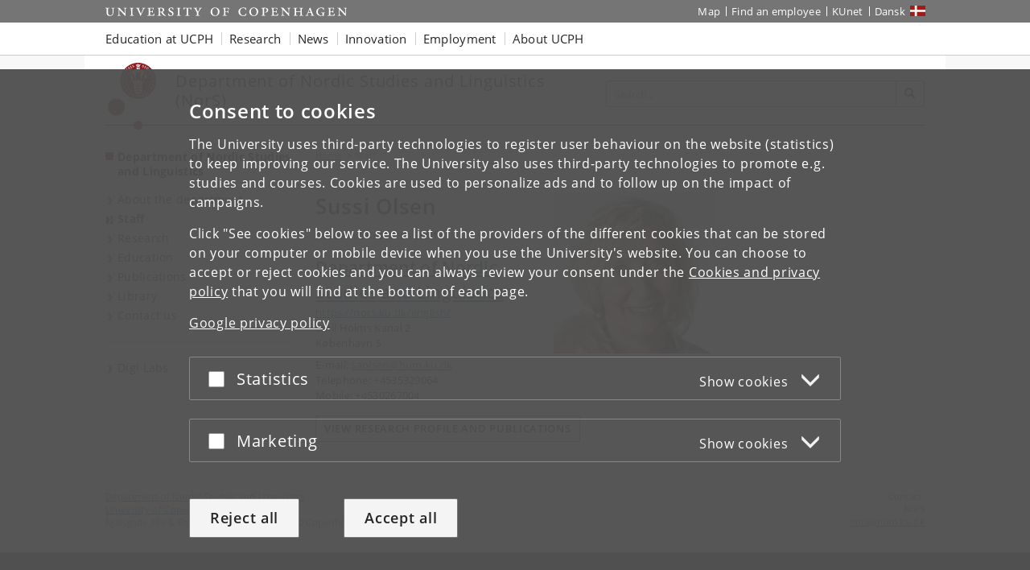

--- FILE ---
content_type: image/svg+xml
request_url: https://cdn.jsdelivr.net/gh/ku-kom/bootstrap@ad625490ca3061d33a2f96528e00601e227f5e45/docs/images/footersegl.svg
body_size: 9172
content:
<svg viewBox="0 0 69.2 69.8" xmlns="http://www.w3.org/2000/svg"><style>.st1{fill:#fff}</style><path d="M67.8 35.2c0 18.5-15 33.5-33.5 33.5S.8 53.7.8 35.2s15-33.5 33.5-33.5 33.5 15 33.5 33.5z" fill="none" stroke="#fff" stroke-width=".5"/><path class="st1" d="M61 22.4zM58.3 17.9zM56 33.9v-.1c0-.2.1-.4.4-.4h.5c0 .1 0 .7.1.8h.3c0-.1-.1-.7-.1-.8.1 0 .7-.1.8-.1s.1 0 .1.1v.6c0 .4-.4.5-.6.5v.3c.2 0 .6-.1.8-.1 0-1-.1-1.6-.2-2.4h-.2v.1c0 .3-.2.3-.5.3-.2 0-.7.1-1.1.1-.5.1-.5 0-.6-.2v-.1h-.2c.1.4.1.9.1 1.4h.4zM18.4 49.7l.1.1c.1.2.2.3-.1.6l-.4.4c-.1-.1-.5-.5-.5-.6-.1 0-.2.1-.2.2s.5.5.5.6l-.6.6c-.1.1-.1.1-.2 0l-.4-.4c-.3-.3 0-.6.1-.8 0-.1-.1-.2-.2-.2-.2.1-.4.4-.6.6.7.8 1 1.2 1.6 1.7.1 0 .1-.1.2-.2l-.1-.1c-.2-.2 0-.4.2-.6l.8-.8c.4-.4.4-.3.6-.2l.1.1c.1 0 .1-.1.2-.2l-1-1c0 .1-.1.2-.1.2zM56.2 37.2c.9-.2 1-.3 1.7-.4.2-.1.4-.1.4.1v.1c.1.1.2.1.2 0 0-.4.1-.8.1-1.3-.1-.1-.2-.1-.2 0v.2c-.1.2-.1.3-.4.3-.2 0-2.1.5-2.2.5v.1s.1.4.1.5c.6.3 1.6.8 1.9 1 .4.2.4.3.4.4v.1c0 .1.2.1.2 0 0-.3.1-.8.1-1.1 0-.1-.2-.1-.2 0v.1c0 .1-.1.2-.4.1-.7-.2-1.2-.5-1.7-.7zM50.8 21.4c0-.1.1-.1.2-.2l.1.1c.2.2.2.2.6-.1.2-.2.7-.6.9-.7s.4-.3.3-.5l-.1-.1c0-.1.1-.2.2-.1.3.4.7.8.9 1.1 0 .1-.1.1-.2.1l-.1-.1c-.2-.2-.4-.1-.6.1-.3.3-.7.5-.9.7-.3.2-.4.3-.3.6 0 0 .1.1.1.2s-.1.1-.2.1c-.3-.5-.7-.9-.9-1.2zM14.1 28.2c-.1 0-.2 0-.2-.1v-.2c0-.2 0-.3-.4-.5-.3-.1-.8-.3-1.1-.4-.2-.1-.5-.2-.6.1 0 0 0 .1-.1.1s-.2 0-.2-.1c.2-.5.4-1 .5-1.3.1 0 .2 0 .2.1v.1c-.1.3.1.4.4.5.4.1.8.3 1.1.4.4.1.5.2.6 0 0 0 .1-.1.1-.2.1 0 .2 0 .2.1-.1.3-.4 1-.5 1.4zM52.6 24c0-.1.1-.2.2-.1l.1.1s.1.2.3.1.3-.1.3-.2c-.1-.1-.4-.7-.7-1.1 0-.1 0-.2.1-.2s2.6.4 2.7.4c.1.1 0 .2 0 .3-.1 0-2.2-.3-2.3-.3.2.3.4.6.5.8.1-.1.4-.2.6-.3h.1l.3.3v.1c-.2.1-.6.3-.7.4.1.1.2.4.2.4 0 .1-.2.2-.3.1 0 0-.2-.3-.2-.4-.1 0-.2.1-.4.2-.1.1 0 .2 0 .3s.1.1.1.2-.1.1-.2.1c-.2-.5-.4-.8-.7-1.2zM53.6 26.5c-.1-.1-.1-.2 0-.3.1 0 2.5.1 2.7.1-.1-.3-.3-.7-.4-.9s-.2-.2-.4-.2h-.1c-.1 0-.1-.2 0-.2s.6-.1.8-.1c0 .1.1.2.1.3s.4.9.4 1.1c.1.1.1.3.2.4 0 .1-.1.1-.1.1-.2-.1-.4-.1-.5-.1 0-.1-2.5-.2-2.7-.2zM18 21.8c0 .1-.2.2-.3.1s-1.1-2.2-1.2-2.4c-.2.2-.5.6-.6.8s-.1.3 0 .4c0 .1 0 .1.1.1 0 .1-.1.2-.2.1s-.4-.6-.5-.7c.1-.1.1-.2.2-.2.1-.1.6-.8.7-.9s.2-.3.3-.4h.2c0 .2.1.3.1.4 0 .3 1.1 2.5 1.2 2.7zM54.5 28.6c0-.1.1-.1.2-.1.1.3.4.6.7.8.4.2.8.3 1.3.2s.9-.4.8-.8c-.2-.4-.5-.3-.7-.2-.5.2-.5.5-.4.8 0 .1-.1.1-.2.1s-.2-.2-.3-.5c-.1-.5.3-.8.5-.9.6-.2 1.1.2 1.2.6.2.6 0 1.3-.9 1.5s-1.9-.5-2.2-1.5zM56.3 44.7s0 .1-.1.1c-.1.1-.2.2-.5 0l-1.2-.5c-.4-.2-.4-.2-.3-.4v-.1c0-.1-.1-.1-.2-.1l-.2.6-.3.6c-.3.6-.5 1.5.4 2 .7.5 1.5.3 2.1-.9.2-.4.4-.8.5-1.1 0-.2-.1-.2-.2-.2zm-.5.9s0 .1-.1.2c-.3.6-.9.9-1.5.6-.5-.3-.6-.6-.7-.9 0-.2 0-.4.1-.6s.1-.2.2-.3c.1 0 .3 0 .4.1l1.4.7c.2.1.2.1.2.2zM51.1 51.4c.1.1.1.2.1.3s0 .3-.2.4c0 0-.1.1-.3.2 0 0-.9-1-1.1-1.2-.3-.3-.3-.4-.2-.6 0 0 0-.1.1-.1 0-.1-.1-.2-.2-.2l-.9.9c0 .1.1.2.1.2l.1-.1c.2-.1.3-.1.6.2.2.2 1.1 1.2 1.1 1.2l-.3.3c-.2.2-.4 0-.4 0-.1 0-.1-.1-.2-.1s-.2.1-.2.2c.1.1.4.5.5.6.8-.7 1.2-1.1 1.9-1.8 0 0-.3-.6-.4-.6.1.1 0 .1-.1.2zM51.6 47.9c0 .1.1.1.2.1l.1-.1c.1-.2.2-.1.3.2.1.1.1.2.2.3-.1.1-.5.7-.6.8-.1 0-.1 0-.3-.1s-.3-.1-.2-.3l.1-.1c0-.1-.1-.2-.2-.1s-.4.5-.7.9c0 .1.1.2.2.2l.1-.1c.2-.2.4-.1.6 0s2.1.7 2.2.7h.1s.1-.3.1-.4c-.1-.1-.9-1.5-1.1-1.9s-.2-.5-.1-.6c0-.1 0-.1.1-.1 0-.1-.1-.1-.2-.1-.4 0-.9.6-.9.7zm1.4 1.7l-1.1-.4.5-.6.6 1zM11 35.7c-.1 0-.2 0-.3-.1s-.2-.2-.2-.4v-.4h1.6c.5 0 .5 0 .6.3v.1h.2v-1.3c-.1 0-.2-.1-.2 0v.1c0 .2-.2.3-.6.3h-1.6v-.5c0-.2.2-.3.3-.3h.2c.1-.1 0-.2 0-.2h-.8c-.1 1-.1 1.6-.1 2.6 0 0 .6.2.7.2.2-.2.2-.3.2-.4zM13.1 37.9c-.1-.1-.2 0-.2 0v.1c0 .2-.1.2-.3.1-.2 0-.2-.1-.3-.1 0-.1-.1-.8-.1-1 .1 0 .1 0 .3-.1s.3-.2.3.1v.1c.1.1.2 0 .2 0 0-.2 0-.6-.1-1.2-.1-.1-.2 0-.2 0v.2c0 .3-.3.3-.4.4l-2 1v.1s.1.3.2.3 1.7.5 2.1.6.5.2.5.3v.1h.2c-.1-.2-.2-.9-.2-1zm-2.2-.2l1-.5.1.8-1.1-.3zM16.9 47.3c-.3-.4-.6-.6-1-.7s-.8 0-1.1.2-.6.6-.6.9c-.1.4 0 .8.3 1.2.5.8 1.4 1 2.1.5.3-.2.5-.5.6-.9.1-.3 0-.8-.3-1.2zm-.8 1.7c-.3.2-.6.3-.9.2-.2 0-.4-.2-.5-.4s-.2-.4-.1-.6c.1-.3.3-.6.7-.9.6-.4 1.1-.4 1.4.1.3.7-.1 1.2-.6 1.6zM21.9 52.5c0 .1-.1.2-.1.2h-.1c-.2-.1-.3-.1-.6.3-.2.3-.5.7-.7.9-.2.3-.3.4-.1.6l.1.1c0 .1-.1.2-.1.2-.4-.3-1.1-.8-1.8-1.5.1-.2.3-.4.4-.6.1 0 .2 0 .2.1s-.1.1-.1.2-.1.3.1.4c.2.2.4.3.5.4s.1 0 .2 0c.1-.1.5-.6.5-.6-.1-.1-.6-.5-.6-.5 0-.1.1-.2.2-.2.1.1.5.4.6.5l.3-.4c.3-.3.2-.4 0-.6-.1-.1-.2-.1-.2-.2-.2-.1-.4-.1-.6 0-.1 0-.1.1-.2.1s-.2-.1-.2-.2c.1-.1.5-.4.6-.5.4.4 1 .9 1.7 1.3zM13.8 41.9c0-.1.1-.1.2-.1.1.4.2.6.4 1 0 .1-.1.1-.2.1v-.1c-.1-.1-.1-.2-.6-.2-.3 0-1.1.2-1.2.2-.3.1-.5.1-.4.4v.1c0 .1-.1.1-.2.1-.1-.4-.2-.6-.4-1 .1 0 .3-.1.4-.3.2-.2.9-.7 1.2-1-.2-.1-1.4-.2-1.5-.3-.2 0-.4-.1-.6 0 0-.2-.2-.7-.2-1 0-.1.2-.1.2 0v.1c.1.2.1.2.4.1.4-.1.9-.3 1.2-.4.4-.1.5-.2.5-.4V39c0-.1.2-.1.2 0 .1.6.2.9.3 1.2 0 .1-.2.1-.2.1v-.1c-.1-.2-.1-.3-.5-.1-.4.1-1.2.4-1.4.5.3.1 1.2.2 1.6.3.5.1.6.1.8.1 0 0 .1.1.1.2-.1 0-.3.2-.6.5s-1 .9-1.2 1c.3-.1 1.1-.2 1.3-.3.3-.1.6-.1.5-.4M55.3 39.5c.1-.1.2 0 .2 0v.1c0 .2.1.3.5.4s.8.2 1.1.2c.3.1.5.1.6-.1V40h.2c0 .2-.1.6-.2.8v.1c-.1 0-.1 0-.3.1-.1 0-1.9.9-2.1 1 .2.1.9.3 1.1.4.4.1.5.2.6-.1 0 0 0-.1.1-.1s.2 0 .2.1c-.1.4-.3.8-.4 1.1-.1 0-.2 0-.2-.1v-.1c.1-.2 0-.3-.4-.4-.3-.1-1.7-.6-1.8-.6 0 0-.1-.1 0-.2.4-.2 2.6-1.3 2.7-1.4-.2 0-1.1-.2-1.4-.3-.4-.1-.5 0-.6.1v.1c-.1 0-.2 0-.2-.1.2-.2.3-.8.3-.9zM10.4 31.8c.1 0 .3.1.6.2 0 0 1.3.8 1.5 1s.2.3.2.3v.1c.1.1.2.1.2 0s0-.6.1-.9c0-.1-.2-.1-.2 0v.1c0 .1-.1.1-.2 0s-.4-.3-.5-.3c0-.1.1-.8.1-.9h.5c.3.1.2.3.2.3v.1c0 .1.2.1.2 0 .1-.7.2-1.2.4-2.2-.3-.2-.6-.3-.7-.3s-.1.2-.1.2c.1 0 .1.1.1.1.3.2.3.3.2.5 0 .1 0 .2-.1.4 0 .2-.2.3-.4.2H12l.1-.7c-.1 0-.2-.1-.3 0l.1 1c-.1 0-.8-.1-.9-.1s-.1-.1-.1-.1c0-.1 0-.3.1-.5.1-.3.2-.3.3-.4h.3c.1-.1.1-.2 0-.2h-.7c-.1.6-.2 1-.3 1.6-.1.1-.1.2-.2.5zm.4-.3l.1-.1c.1 0 .9.1 1 .1 0 .2-.1.6-.1.7-.2-.1-.9-.6-1-.6 0-.1-.1-.1 0-.1zM48.2 54.9c-.1-.1-.2-.3-.2-.6 0 0-.3-1.5-.3-1.8s0-.3.1-.4l.1-.1c0-.1-.1-.2-.2-.2-.1.1-.4.3-.7.6 0 .1 0 .2.1.2s.1 0 .1-.1c.1 0 .1 0 .2.1 0 .1.1.5.1.6-.1.1-.6.5-.7.5 0 0-.2-.3-.3-.4-.2-.2 0-.3 0-.4l.1-.1c0-.1-.1-.2-.1-.2-.6.4-1.1.7-1.9 1.1.1.3.2.6.3.7s.2 0 .2-.1v-.2c0-.3.1-.4.2-.5s.2-.1.3-.2c.2-.1.3 0 .5.2l.4.4c-.1.1-.5.4-.6.4 0 .1.1.2.2.2.1-.1.5-.3.6-.4.1.1.5.6.6.7s0 .1-.1.1-.2.2-.4.3c-.3.2-.4.1-.5 0-.1 0-.1-.1-.2-.2-.1 0-.2.1-.2.2.1.1.3.4.4.5.6-.3.9-.5 1.4-.8.2.1.3.1.5-.1zm-.5 0h-.1c-.1-.1-.6-.7-.7-.8.1-.1.5-.4.6-.4 0 .3.2 1.1.2 1.2.1 0 0 0 0 0zM13.1 46c.5-.3 1.3-.7 1.5-.8.4-.2.4-.3.4-.5v-.1c0-.1.1-.1.2-.1.2.3.4.8.6 1.1 0 .1-.1.1-.2.1 0 0 0-.1-.1-.1-.1-.2-.2-.2-.6 0-.3.1-.8.4-1 .5-.4.2-.5.3-.4.5v.1c0 .1-.1.1-.2.1-.2-.4-.6-1-.6-1.1-.1-.1-.1-.2-.2-.4-.1-.3-.2-.8.4-1 .4-.2.6 0 .9.2.1-.2.3-.5.4-.8s.1-.4.1-.6V43c0-.1.1-.1.2-.1 0 .1.2.4.3.7l-.8 1.6h-.1c-.1-.1-.2-.3-.4-.3s-.3 0-.4.1c-.1 0-.2.1-.3.3s0 .3 0 .4.1.2.1.3h.2zM22.7 56c.2-.5.7-1.3.8-1.5.2-.4.2-.5 0-.6l-.1-.1c0-.1.1-.2.1-.2.3.2.8.5 1.1.6 0 .1-.1.2-.1.2h-.1c-.2-.1-.3 0-.5.4-.1.3-.4.8-.5 1-.2.4-.2.5 0 .6 0 0 .1 0 .1.1s-.1.2-.1.2c-.4-.2-1-.5-1.1-.6s-.2-.1-.3-.2c-.3-.2-.6-.6-.3-1.1.2-.3.5-.4.8-.3 0-.3 0-.6-.1-.9s-.1-.4-.2-.5l-.1-.1c0-.1.1-.2.1-.2.1 0 .3.2.6.4.1.3.2 1.4.2 1.6 0 0-.1 0-.1.1-.1-.1-.4-.2-.5-.1-.2.1-.2.2-.3.3-.1 0-.1.2-.1.3 0 .2.2.3.3.3.1.1.2.1.2.1.1.2.2.2.2.2zM14.9 26.2c0-.1.4-.8-.1-1.3s-1 .1-1.3.7c-.2-.2-.8-.8-1-.9 0-.1.4-1.3.4-1.4.1 0 .3.2.4.3-.1.2-.3 1-.4 1.1.1.1.2.2.3.2.1-.2.4-.8 1-.8.9 0 1.4.9.9 2.1 0 .2-.2.2-.2 0zM13.9 22.8c0-.1-.2-.5.1-1 .1-.2.3-.4.5-.4s.7.2.6.8c.2-.2.4-.3.6-.3.1 0 .7.1.8 1 .1.6-.2 1.2-.5 1.3s-.5-.2-.3-.5c.1-.1.3 0 .4-.1s.2-.7-.2-1c-.2-.2-.6-.3-.8 0-.1.1-.1.3-.1.5-.1.2-.3.1-.4 0 0-.2.1-.6.1-.9-.1-.2-.3-.4-.6-.2-.2.2-.1.5-.1.6.2.2 0 .2-.1.2zM45.5 11.1c0-.1.1-.3.2-.3s.2.1.2.1c.4.1.5.1.8-.6.2-.4.6-1.3.8-1.6s.4-.7 0-1c-.1 0-.1-.1-.2-.1 0-.1.1-.3.1-.3.7.3 1.4.7 1.9 1 0 .1-.1.3-.2.3s-.1-.1-.2-.1c-.4-.2-.6.2-.8.6-.3.6-.7 1.3-.8 1.6-.3.6-.3.7 0 1 .1 0 .1.1.2.1 0 .1-.1.3-.2.3-.4-.3-1.2-.8-1.8-1zM53.2 16.5c0-.1.2-.2.3-.3l.2.2c.3.2.4.2 1-.3.4-.3 1-1 1.3-1.2.3-.3.6-.5.4-.9l-.1-.1c0-.1.2-.3.3-.3.6.6 1.1 1.2 1.4 1.6 0 .1-.2.2-.3.2l-.1-.1c-.3-.3-.6 0-1 .3-.5.4-1.1 1-1.3 1.2-.5.4-.6.6-.4.9 0 .1.1.1.1.2s-.2.2-.3.2c-.4-.5-1.1-1.2-1.5-1.6zM55.3 51.3c.1 0 .3.1.3.2s-.1.1-.1.2c-.2.3-.2.4.4.9.4.3 1.1.9 1.4 1.1s.6.6.9.2l.1-.1c.1 0 .3.1.3.2-.5.7-1 1.2-1.4 1.6-.1 0-.3-.1-.3-.2l.1-.1c.3-.4 0-.6-.4-.9-.5-.4-1.1-.9-1.4-1.2-.5-.4-.7-.5-1-.2-.1 0-.1.1-.2.2-.1 0-.2-.1-.3-.3.6-.3 1.3-1.1 1.6-1.6zM34.6 61.6c.1.1.1.3 0 .4h-.2c-.4.1-.5.1-.5.9v1.8c0 .4-.1.8.4.9h.2c.1.1.1.3 0 .4-.8 0-1.6 0-2.1-.1-.1-.1-.1-.3 0-.4h.2c.5 0 .5-.4.5-.9 0-.7 0-1.4.1-1.8 0-.6 0-.8-.4-.9h-.2c-.1-.1 0-.3 0-.4.5.1 1.5.1 2 .1zM17.7 55.8c0 .1-.1.3-.2.3s-.1-.1-.2-.1c-.3-.2-.4-.2-.9.4-.3.4-.9 1.1-1.2 1.4-.2.2-.6.5-.2.8l.1.1c0 .1-.1.3-.2.3-.6-.5-1.2-1-1.6-1.4 0-.1.1-.3.2-.3l.1.1c.4.3.6 0 .9-.4.4-.5 1-1.1 1.2-1.4.4-.5.5-.6.3-1 0-.1-.1-.1-.2-.2 0-.1.2-.2.3-.3.4.7 1.2 1.3 1.6 1.7zM9.2 26.8c-.1 0-.3 0-.3-.1s0-.2.1-.2c.1-.4 0-.5-.7-.7-.5-.2-1.3-.5-1.7-.6s-.8-.3-1 .1c0 .1-.1.1-.1.2-.1.1-.3 0-.3-.1.3-.8.5-1.5.7-2 .1-.1.3 0 .3.1s0 .1-.1.2c-.1.3.3.4.7.6.6.2 1.3.5 1.7.6.6.2.8.2 1-.1 0-.1.1-.1.1-.2.1 0 .3 0 .3.2-.2.5-.5 1.4-.7 2zM57.4 22.1c-.7-1.2-1.5-2.4-1.9-2.9 0-.1.2-.2.3-.2 0 .1.1.1.1.1.3.3.4.3 1-.2.4-.3 1.2-.9 1.5-1 .3-.2.7-.4.5-.8 0-.1-.1-.1-.1-.2s.2-.2.3-.2c.5.6.9 1.3 1.2 1.7 0 .1-.2.2-.3.2l-.1-.1c-.3-.4-.7-.1-1 .1-.5.4-1 .7-1.5 1-.5.4-.6.4-.5.8 0 .1.1.2.2.4s.3.4.5.5.5.1.6.1.3-.1.4-.1.2.1.1.3c-.3.2-.7.3-1.3.5zM59.4 26.5c-.4-1.3-1.1-2.7-1.3-3.2.1-.1.2-.2.3-.2 0 .1.1.1.1.2.2.3.3.3 1 0 .4-.2 1.4-.6 1.6-.7.3-.2.8-.3.6-.7 0-.1 0-.1-.1-.2 0-.1.2-.2.3-.2.4.7.7 1.4.9 1.9 0 .1-.2.2-.3.2 0-.1-.1-.1-.1-.2-.2-.4-.6-.2-1 0-.6.3-1.1.5-1.6.7-.6.3-.7.3-.6.7 0 .1.1.3.2.4.1.2.2.4.4.6.2.1.5.2.6.2h.4c.1 0 .2.2.1.4-.5-.1-.9 0-1.5.1zM41.6 9.3c0-.4.1-.8.2-1.1.1 0 .3 0 .4.1 0 .4-.1 1.1.7 1.3.5.2.8 0 .9-.3.2-.4 0-.7-.5-1.2-.7-.7-.8-1.1-.8-1.4.1-.5.5-1.4 1.9-.9.6.2.9.4 1.1.6 0 .1-.1.8-.2 1-.1.1-.3 0-.4-.1 0-.1.2-.7-.5-1s-.9.1-1 .3c-.1.3.1.5.6 1.1.4.5 1 .9.7 1.7-.2.7-1.1 1-1.9.7-.9-.3-1.2-.8-1.2-.8zM39 61.5c.2.3.3.8.3 1.1-.1.1-.3.1-.4.1-.2-.4-.4-1-1.2-.9-.5.1-.7.4-.7.7 0 .4.4.6 1 .8 1 .3 1.2.6 1.3.9.2.5.1 1.5-1.3 1.6-.7.1-1 0-1.3 0-.1-.1-.2-.7-.2-1 .1-.1.2-.1.4-.1 0 .1.2.7 1 .7.7-.1.8-.5.7-.8s-.3-.4-1-.7c-.6-.2-1.3-.4-1.4-1.2-.1-.7.5-1.4 1.4-1.5.9 0 1.4.3 1.4.3zM14.8 53.3c-.2.4-.5.7-.7.9-.1 0-.3-.1-.3-.3.2-.4.6-.9.1-1.5-.4-.4-.7-.4-1-.2-.4.3-.3.7-.1 1.3.3.9.2 1.3 0 1.6-.3.4-1.2.9-2.1-.1-.4-.5-.6-.9-.7-1 .1-.1.5-.6.7-.7.1 0 .2.1.3.3-.1.1-.5.6 0 1.2.4.6.9.4 1 .2.2-.2.2-.5 0-1.2-.2-.6-.4-1.3.2-1.8s1.4-.4 2 .3c.6.5.6 1 .6 1zM21.1 12.2c-.1 0-.2-.2-.2-.3.1 0 .1-.1.2-.1.3-.2.3-.3 0-1-.2-.4-.7-1.3-.8-1.6-.2-.3-.3-.8-.8-.6-.1 0-.1 0-.2.1-.1 0-.2-.2-.2-.3.7-.4 1.4-.7 1.9-1 .1 0 .2.2.2.3-.1 0-.1.1-.2.1-.4.3-.2.6 0 1 .3.6.7 1.3.8 1.6.3.6.4.7.8.6.1 0 .1-.1.2-.1s.2.2.1.3c-.4.2-1.2.6-1.8 1zM24.4 10.3c-.3-.3-.4-.7-.5-1 .1-.1.2-.2.4-.2.3.3.6.9 1.4.6.5-.2.6-.5.5-.8-.1-.4-.5-.5-1.2-.6-1-.1-1.3-.3-1.5-.6-.3-.4-.5-1.4.9-1.9.6-.2 1-.2 1.2-.3.1.1.4.7.4 1-.1.1-.2.2-.3.2-.1-.1-.3-.7-1.1-.5-.7.2-.6.6-.5.8.1.3.4.3 1.1.4.6.1 1.3.1 1.6.9.3.7-.2 1.5-1 1.8s-1.4.2-1.4.2zM17.4 14.4c-.3-.2-.6-.6-.8-.8 0-.1.2-.2.3-.3.3.2.8.7 1.5.2.4-.3.4-.7.3-.9-.2-.4-.6-.4-1.3-.2-1 .2-1.4.1-1.6-.2-.4-.3-.8-1.2.3-2 .6-.4.9-.5 1.1-.6.1.1.5.5.7.8 0 .1-.1.2-.3.3-.1-.1-.5-.6-1.2-.2-.6.4-.4.8-.3 1 .2.3.4.2 1.2.1.6-.1 1.3-.3 1.8.4.4.6.3 1.5-.5 2-.6.4-1.2.4-1.2.4zM58.6 45.8c.1-.1.3 0 .3.1 0 0-.1.1-.1.2-.1.3 0 .5.6.8.5.3 1.2.6 1.6.8s.7.4 1 0c0-.1.1-.1.1-.2.1 0 .3 0 .3.1-.1.2-.4.9-.6 1.2 0 .1 0 .1-.1.2h-.5c-.1 0-3.3.7-3.7.8.3.2 1.3.9 1.6 1 .5.3.7.5 1 .1 0 0 .1-.1.1-.2.1 0 .3.1.3.2-.3.5-.7 1.1-1 1.5-.1 0-.3-.1-.3-.2 0 0 .1-.1.1-.2.2-.3.1-.4-.5-.8-.4-.3-2.4-1.6-2.6-1.7 0-.1-.1-.2 0-.3.7-.2 4.5-1.1 4.8-1.1-.3-.1-1.6-.7-2-.9-.6-.3-.8-.3-1 0-.1.1-.1.1-.1.2-.1 0-.3 0-.3-.2.5-.2.9-1.1 1-1.4zM7.9 32.9c-.1.1-.3.1-.4 0v-.2c0-.3-.2-.5-.9-.5-.6-.1-1.3-.1-1.8-.2s-.8-.1-.9.3v.2c-.1.1-.3.1-.4 0 0-.2.1-.9.1-1.3V31c.1 0 .2-.1.4-.2.1-.1 2.9-1.8 3.2-2-.3-.1-1.5-.4-1.8-.5-.6-.1-.8-.2-1 .2 0 .1 0 .1-.1.2s-.3 0-.3-.1c.1-.6.3-1.3.4-1.7.1-.1.3 0 .3.1v.2c0 .3 0 .4.8.6.5.1 2.8.7 3 .7.1.1.1.2.1.3-.6.4-3.9 2.5-4.1 2.6.3 0 1.7.2 2.2.2.7 0 .9 0 .9-.3v-.2c.1-.1.3 0 .4.1.1.4 0 1.4-.1 1.7zM13.2 19.2c-.1 0-.3-.1-.3-.2 0 0 .1-.1.1-.2.2-.3.1-.5-.4-.9s-1-.8-1.4-1.1-.6-.6-.9-.3c0 0-.1.1-.1.2-.1 0-.3-.1-.3-.2.1-.2.6-.7.8-1 0 0 .1-.1.1-.2.1 0 .2.1.5.1h3.8c-.2-.2-1-1.1-1.3-1.4-.4-.4-.6-.6-.9-.3 0 0-.1.1-.2.1s-.2-.1-.2-.3c.4-.4.9-.9 1.3-1.2.1 0 .2.2.2.3l-.1.1c-.2.2-.2.4.3.9.4.4 1.9 2.1 2.1 2.2 0 .1 0 .2-.1.3h-4.9c.2.2 1.4 1.1 1.7 1.4.6.4.7.4 1 .2l.2-.2c.1 0 .3.1.3.2-.5.5-1.1 1.2-1.3 1.5zM10.5 46.6c-.1 0-.3.1-.3.1 0 .1.1.1.1.2.1.4 0 .5-.6.8-.2.1-.4.2-.7.3l-1-2c.3-.1.5-.2.7-.3.7-.3.8-.3 1 .1 0 0 .1.1.1.2.1 0 .3-.1.3-.2-.3-.6-.6-1.4-.7-1.9-.2 0-.4.1-.4.1 0 .1 0 .2.1.2 0 .4-.1.5-.7.8-.3.1-1.1.4-1.7.7-.4.2-.8.3-1-.1 0 0 0-.1-.1-.2-.1 0-.3 0-.3.1.2.5.4 1.2.8 1.9.1 0 .3 0 .3-.1v-.2c-.1-.4.2-.5.6-.7.1 0 .3-.1.6-.2l1 2.1-.6.3c-.4.2-.7.4-1 0 0 0 0-.1-.1-.2-.1 0-.3.1-.3.2.2.5.6 1.1 1 1.8.1 0 .3-.1.3-.2s0-.1-.1-.1c-.2-.4.1-.6.6-.8.3-.1 1.2-.6 1.6-.9.6-.3.8-.3 1 0 0 0 .1.1.1.2.1 0 .3-.1.3-.2-.3-.5-.7-1.3-.9-1.8zM52.4 14.7c-.1.2-.2.3-.3.5-.3-.2-.9-.4-1.5-.9-.5-.4-1.1-1.1-1.1-2.1.1-.9.7-1.7 1.4-2 1-.4 1.9 0 2.5.5.8.6 1 1 1.1 1.1-.2.3-.4.6-.7 1-.1 0-.3-.1-.3-.2.1-.2.2-.4.2-.7s-.2-.6-.6-.9c-.5-.4-1.7-.7-2.5.6-.9 1.3-.1 2.1.2 2.3.2.1.2.2.3.3.3.2.4.1.6 0 .1-.1.1-.2.2-.3.2-.3.2-.3 0-.6-.1-.1-.2-.2-.2-.3s.1-.3.3-.3c.5.5 1.1.9 1.5 1.2 0 .1-.1.3-.2.3s-.1-.1-.2-.1c-.2-.1-.3-.1-.5.2-.1.3-.2.4-.2.4zM10.5 23.5c-.1 0-.3-.1-.3-.2s0-.1.1-.1c.1-.3.1-.5-.6-.9-.5-.3-1.2-.6-1.5-.8-.5-.3-.7-.4-1 0 0 .1-.1.1-.1.1-.1 0-.3-.1-.3-.2.4-.8 1.1-2 1.9-3.2.3.1.7.4 1 .5 0 .2 0 .3-.2.4-.1 0-.2-.1-.4-.1s-.4 0-.7.3c-.2.1-.4.5-.5.7s0 .2.1.3 1 .6 1.1.6l.6-1.1c.2 0 .3.1.4.2l-.6 1.1.7.4c.6.4.7.2.9-.2.1-.2.2-.3.2-.4.2-.4.1-.6-.1-1-.1-.1-.1-.2-.2-.2 0-.1.1-.3.3-.3.1.1.8.7.9.9-.4.9-1.1 2.1-1.7 3.2zM48.9 57.3c.1 0 .2.2.2.3-.1 0-.1.1-.1.1-.3.2-.4.4 0 1.1.3.5.7 1.1.9 1.5.3.5.4.7.8.5.1 0 .1-.1.1-.1.1 0 .2.2.2.3-.7.5-1.9 1.2-3.3 1.8-.2-.3-.4-.7-.6-1 .1-.1.2-.2.3-.2.1.1.1.2.3.3.1.1.3.3.7.1.3-.1.7-.4.9-.5s.2-.2.1-.3-.6-1-.6-1.1l-1.1.6c-.1-.1-.2-.2-.2-.4l1.1-.6s-.4-.7-.4-.8c-.3-.6-.5-.5-.9-.3-.2.1-.3.2-.4.2-.3.2-.4.5-.4.9v.3c-.1.1-.2.2-.4.1-.1-.2-.3-.9-.4-1.2 1-.3 2.1-.9 3.2-1.6zM60.9 29.1c1.2-.8 1.4-.9 2.4-1.5.4-.2.5-.3.6 0 0 .1 0 .1.1.2s.3 0 .3-.1c-.2-.6-.3-1.3-.6-2-.1-.1-.3 0-.3.1v.2c0 .4-.1.5-.5.8-.2.2-3 1.9-3 1.9-.1 0-.1.1 0 .1 0 0 .3.4.4.6 1.1.1 2.8.4 3.4.6.6.1.8.3.8.4v.2c.1.1.3.1.4 0-.1-.5-.2-1.2-.3-1.7-.1-.1-.3 0-.4 0v.2c0 .2 0 .4-.5.3-.8.1-1.9-.1-2.8-.3zM60.4 43.2c1.5-.1 1.6-.1 2.8-.1.4 0 .6 0 .5.3v.2c.1.1.3.2.3.1.2-.6.4-1.3.5-2-.1-.1-.3-.1-.3-.1 0 .1 0 .1-.1.2-.1.3-.3.4-.8.4-.3 0-3.5.2-3.6.2s-.1.1-.1.1v.7c.9.7 2.2 1.8 2.7 2.2s.5.6.5.8c0 .1-.1.2-.1.2.1.1.2.2.3.1.2-.5.4-1.2.6-1.6 0-.1-.2-.2-.3-.1 0 .1 0 .1-.1.2-.1.2-.2.3-.6 0-.7-.5-1.5-1.2-2.2-1.8zM51.9 56c1.3.7 1.4.8 2.4 1.4.4.2.5.3.3.6l-.1.1c0 .1.1.3.2.3.5-.4 1-.9 1.5-1.4 0-.2-.2-.2-.2-.3-.1 0-.1.1-.2.1-.3.2-.5.2-.9-.1-.3-.2-3-1.7-3.1-1.8h-.1l-.3.6c.4 1.1.9 2.6 1.1 3.3.2.6.1.8 0 .9s-.1.1-.2.1c0 .1.1.3.2.3.4-.3 1-.7 1.4-1 0-.1-.1-.3-.2-.3s-.1.1-.2.1c-.2.1-.3.2-.5-.3-.5-.8-.8-1.8-1.1-2.6zM44.4 63.9c-.3-.8-.8-2.2-.9-2.5-.2-.6-.3-.8-.7-.7h-.2c-.1 0-.1-.2-.1-.3.6-.2 1.3-.5 1.9-.7.1.1.2.2.1.3-.1 0-.1.1-.2.1-.3.2-.3.3-.1 1 .2.5.5 1.4.6 1.7.3.7.3.8.7.7.1 0 .1 0 .2-.1.1 0 .2.3.1.3-1.1.4-1.7.6-1.9.7s-.4.1-.6.2c-.5.1-1.3.1-1.6-.8-.2-.6.1-1 .5-1.3l-1.2-.9c-.4-.2-.6-.3-.9-.3h-.2c-.1-.1-.1-.2-.1-.4.1 0 .7-.1 1.2-.3l2.1 1.4v.2c-.2.1-.5.3-.6.5-.1.3 0 .5.1.6 0 .2.2.4.4.5s.5.1.7 0c.2 0 .3-.1.4-.1.2.2.3.2.3.2zM25.6 60.2c-.2.1-.2.3-.1.3s.1 0 .1.1c.3.2.2.2-.1.6-.2.2-.2.3-.3.3-.2-.1-1.2-.5-1.4-.5v-.5c0-.3 0-.6.3-.4.1 0 .1 0 .1.1.1 0 .2-.2.1-.3-.3-.1-.9-.4-1.7-.7-.1 0-.2.2-.2.3.1 0 .1.1.2.1.4.2.3.6.3.9s-.1 3.5-.1 3.6l.2-.1h.6c.2-.2 1.9-2.1 2.3-2.6.5-.5.6-.5.8-.5h.2c.1-.1.2-.3.1-.4-.5 0-1.2-.3-1.4-.3zm-1.9 3l.1-1.9 1.2.4-1.3 1.5zM8.6 41.5c-.1-.1-.3 0-.4.1v.2c0 .3-.1.3-.5.3-.3 0-.4 0-.5-.1 0-.2-.3-1.3-.3-1.5.1-.1.1-.1.4-.3s.5-.3.6 0v.2c.1.1.3 0 .4-.1-.1-.3-.2-.9-.3-1.8-.1-.1-.3 0-.4 0v.2c0 .4-.4.6-.6.7-.3.2-3 1.8-3.1 1.9-.1 0 0 .1 0 .1s.3.4.3.5c.2 0 2.8.4 3.4.5.7.1.8.3.9.4 0 .1.1.2.1.2.2.2.4.1.4 0 0-.2-.3-1.2-.4-1.5zm-3.6.1l1.6-1 .3 1.2-1.9-.2zM61.2 33.9c-.1.1-.3.1-.4 0 0-.7-.1-1.1-.1-1.7.1-.1.2-.2.4 0v.2c.1.2.1.4.8.5.5 0 1.7.1 2 .1.4 0 .9 0 .9-.5v-.2c.1-.1.2-.1.4 0 .1.6.1 1 .1 1.7-.2 0-.4 0-.8.2-.5.2-1.7.8-2.3 1.1.3.2 2.1 1 2.2 1.1.2.1.6.3.9.3 0 .5-.1 1.1-.1 1.6-.1.1-.3.1-.4 0v-.2c0-.3 0-.4-.6-.4h-2.1c-.6 0-.9.1-.9.4v.3c-.1.1-.3 0-.4 0 .1-1 .1-1.3.2-1.9.1-.1.3-.1.4 0v.2c0 .2 0 .4.7.3.6 0 2 0 2.4-.1-.4-.2-1.7-.8-2.4-1.1s-.9-.4-1.1-.5c-.1-.1-.1-.2 0-.3.1 0 .6-.2 1.1-.5.6-.3 2.1-.9 2.3-1-.5 0-1.8 0-2.2-.1-.5 0-.9 0-.9.4M30.5 64.5c0 .1-.1.3-.3.4-.1.1-.4.2-.8.2-.1 0-.3-.1-.6-.1 0 0 .4-2.1.5-2.6.1-.7.2-.8.6-.8h.2c.1-.1.1-.3.1-.4-.6-.1-1.5-.3-2-.4-.1.1-.1.3-.1.3.1 0 .2.1.2.1.4.1.4.3.2 1-.1.3-.5 2.6-.5 2.6-.3-.1-.6-.1-.7-.2-.4-.1-.4-.4-.4-.5v-.4c-.1-.1-.3-.1-.4-.1 0 .2-.2 1-.2 1.2 1.6.4 2.5.6 4 .8 0-.1.4-1 .5-1.1h-.3zM20.5 61.4c-.1.1-.2.2-.4.3s-.5.1-.8-.1c-.1-.1-.3-.2-.5-.3 0 0 1.1-1.8 1.4-2.2.4-.6.5-.7.8-.6 0 0 .1 0 .2.1.1 0 .2-.2.2-.3-.5-.3-1.3-.8-1.7-1.1-.1 0-.2.2-.2.3.1.1.1.1.2.1.3.3.2.4-.1 1-.2.3-1.4 2.2-1.4 2.2-.3-.2-.5-.3-.6-.4-.3-.2-.2-.6-.2-.7s.1-.2.1-.3-.2-.2-.3-.2c-.1.1-.5.8-.6 1 1.3.9 2.1 1.4 3.5 2.2.1 0 .7-.7.8-.8-.1-.1-.3-.2-.4-.2zM7.5 35.3v.2c0 .4-.1.6-.7.6H6v-1.2c-.1-.1-.3-.1-.4 0v1.2c-.1 0-1.2.1-1.4.1-.1 0-.2 0-.2-.2v-.9c0-.7.9-.8 1.1-.9.1-.1 0-.2-.1-.4-.4 0-1.1.1-1.5.1 0 1.6 0 2.6.1 3.8H4v-.2c0-.5.3-.5.9-.5.3 0 1.1 0 1.8-.1.8-.1.9.1.9.4v.1H8c-.1-.7-.1-1.5-.1-2.2-.1 0-.3.1-.4.1zM21.9 15.3c-.4.1-.5.7-.5.9s-.1.7-.1.7-.1.1-.2 0c-.2 0-.4-.3-.4-.5V16c.1 0 .2.1.2 0 .1-.1.2-.3.2-.5 0-.1-.1-.3-.2-.3h-.2V15c0-.1-.1-.1-.1-.2h-.3c-.1 0-.2.1-.3.1-.1.1-.1.1-.1.2s.1.1.1.2c-.1 0-.2 0-.2.1-.1.1-.1.2-.1.4.1.3.2.4.3.5.1 0 .1 0 .2-.1 0 .1.1.2.1.4s0 .6-.2.7c-.1 0-.1.1-.2 0l-.3-.6c-.3-.4-.5-.7-.8-.7-.1 0-.2.1-.3.2s-.1.5.1.7.4.2.5.1c.2.3.3.5.5 1 .1.3.2.7.3 1s.3.4.7.5c0 0 .1 2.4.9 7.1 0 .2.5.2.7.2s.6-.2.5-.5c-.8-4.7-1.2-7-1.2-6.9.2-.1.5-.3.5-.7v-1.1c0-.4 0-.7.1-1.1.2 0 .3-.1.4-.3s.1-.5 0-.7c-.3-.1-.4-.2-.6-.2zM21.3 31.8c.2.2.7.5 1.4.4s1-.4 1.2-.8c.2.2.6 1.9-.9 2.1-1.5.3-1.8-1.2-1.7-1.7z"/><path class="st1" d="M24.4 28.9c-.1-.1-.1-.1-.3-.2.1-.1.1-.2.2-.3.1-.2.1-.4 0-.7-.1-.2-.3-.2-.4-.2 0-.1 0-.1.1-.2 0-.2 0-.3-.1-.5-.2-.2-.7-.2-.8-.1-.2.3-.6.5-.9.5-.4.1-.7 0-1.1-.2-.3-.1-.4-.2-.6 0s-.3.4-.3.8c0 .3.3.5.3.7.1.3-.1.4-.1.7 0 .2.2.3.3.5s0 .3 0 .6c0 .2.3.4.3.5s0 .4.1.5.3.2.5.2c.4.1 1 .1 1.7-.2.3-.1.8-.4 1-.8.1-.2 0-.5-.1-.6.2-.1.2-.2.3-.3 0-.3 0-.6-.1-.7zM22.9 30c-.1.1-.3.1-.3.1 0 .1.1.2.1.3 0 0-.3.1-.4 0s-.1-.2-.1-.2h-.3c-.1 0-.2-.3-.1-.4s.2 0 .3-.1c-.1-.1-.1-.2 0-.3 0 0 .3-.1.4 0 .1 0 .1.2.1.3.1 0 .3-.1.3 0 0 0 .1.3 0 .3zM29.9 17c.1-.7.4-1.4.5-1.7 0-.1-.1-.3-.2-.3s-3.8.9-6.7 2.8c-.6.4-.1 1.7.3 2.7 1.3 3.2 2.9 2.7 3.4 5.2.2.8.9 3.9 1 4.3.3.8 1 1.4 1.9 1.3-.3-4.1-.6-10.6-.2-14.3zM26 19.5c-.1.4-.5 1.3-.7 1.2-.3 0-.5-1-.5-1.4 0-.3.1-.4.2-.4s.2.3.2.8h.3c.1-.5.3-.7.4-.7.1.1.2.3.1.5zm1.3-2.6c0-.2.1-.3.2-.3s.1.3.1.8h.2c.2-.5.4-.6.5-.6.1.1.1.2 0 .5s-.6 1.1-.8 1-.2-1-.2-1.4zm1.3 4.7c-.1.4-.7 1.3-.9 1.3-.3-.1-.4-1.2-.4-1.6 0-.3.1-.4.2-.4s.2.4.2.9h.3c.2-.6.5-.8.5-.7.2 0 .2.3.1.5zM45.7 17.8c-3.3-2.1-6.9-2.8-7-2.8s-.2.2-.2.3c.1.3.4 1 .5 1.7.4 3.7 0 10.2-.3 14.2.9.1 1.6-.5 1.9-1.3.1-.4.8-3.5 1-4.3.5-2 3.1-2.8 3.7-5 .5-1.1 1-2.4.4-2.8zm-5.2-1c.1 0 .3.1.5.6h.2c-.1-.4 0-.7.1-.8.1 0 .2.1.2.3.1.3 0 1.3-.2 1.4s-.7-.7-.8-1c-.1-.2-.1-.4 0-.5zm.8 6.7c-.2.1-.8-.9-.9-1.3-.1-.3-.1-.5 0-.5s.4.1.5.7h.3c0-.5.1-.9.2-.9s.2.1.2.4c.1.4 0 1.5-.3 1.6zm2.5-2.6c-.2 0-.6-.8-.7-1.2-.1-.2 0-.4.1-.5.1 0 .3.2.4.7h.3c0-.5.2-.8.3-.8s.2.1.2.4c-.1.4-.3 1.4-.6 1.4zM37.1 10.6s0-.6-.6-.9v-.1s.6-.1.9.2v.2c.4 1-.3 1.4-.3 2.2-.8-.5-1.5-.5-1.5-.5l-.4-1.1s.2 0 .6-.1c.5 0 .9-.1 1.3.1zM34.3 7.1c-1.2 0-2.4.1-3.2.5-.1-.3-.4-1.8-.9-2.4-.1-.1-.3-.3-.3-.4 0 0-.1-.1 0-.2.1 0 .2-.1.3 0 .2 0 .3.1.3.3h.1v-.3c0-.1.2-.1.4.1 0 .2.1.3.1.4s.1.2 0 .3h-.3v.1c.1.2.5.4.9.4.5-.1.6-.3.5-.6l-.1.1c-.1 0-.2 0-.3-.2s-.1-.3 0-.4c0-.1.2-.1.4 0v-.1c-.2-.1-.3-.2-.3-.3s.1-.2.3-.3c.3-.1.4.1.5.2 0 .1 0 .3-.1.4l.1-.1h.1c.1 0 .2 0 .2.3.1.3-.1.4-.2.4s-.2 0-.2-.1c.2.4.4.6.9.5.4 0 .7-.3.7-.8 0 0-.1.1-.2.1s-.2-.1-.3-.3 0-.3.1-.4c.1 0 .2 0 .3.1-.1-.2-.2-.3-.2-.4s.2-.2.4-.2c.3 0 .4.1.4.2s0 .2-.1.3c0 0 .2-.1.3-.1s.2.2.1.4c0 .2-.1.3-.3.3-.1 0-.2-.1-.2-.1 0 .5.3.7.7.8.4 0 .7-.2.9-.5-.1 0-.2.1-.2.1-.1 0-.3-.1-.2-.4s.1-.3.2-.3h.1s.1 0 .1.1c-.1-.1-.2-.3-.1-.4 0-.1.1-.2.4-.2.3.1.3.2.3.3s0 .3-.3.3v.1c.2-.1.3 0 .4 0v.4c-.1.2-.3.2-.3.2-.1 0-.1-.1-.1-.1 0 .3.1.6.5.6.4.1.7-.2.9-.4v-.1c-.1.1-.2.1-.3 0s-.1-.2 0-.3c0-.1.1-.2.2-.3.2-.2.3-.1.4-.1v.3h.1c0-.2.1-.3.3-.3h.3c.1 0 0 .1 0 .2 0 0-.3.3-.3.4-.5.6-.8 2.1-.9 2.4-.8-.4-2-.5-3.3-.5"/><path class="st1" d="M33.6 13.5c.3 0 .6-.4.6-.4h.3s.2.4.5.4c1.2.1 2.1.3 2.4.5.3-.4.2-.9-.5-1.3-.2-.1-.9-.4-2-.4-.6.6-1.3-.2-2 .1.3-.3.6-.6.9-.6 0 0 .1.1.3.2s.6 0 .7-.2c.1-.1-.3-2.4-.3-2.4s1-.6 1.8-.6 1 .5 1 .5c.4-1.6-1.7-1.5-3.1-1.5-3.9 0-2.9.8-2.8 2.1 0 .4-.6.7 0 2 .1.2.2.4.2.8-.5.3-.7.8-.4 1.3.6-.3 1.6-.4 2.4-.5m.5-4.1l-.2 1.2s-.2-.1-.7-.1H32c0-.3.2-.7.7-.8v-.1l-.8-.2c.5-1.2 1.9-.1 2.2 0zM37.1 14.5c-1.9-.4-3.7-.4-5.6 0-.3 1.4-.8 4.2-.1 5 .2.2 1.2.6 2.3.4.3-.2.3-1.4.3-2 .1-.8.1-.9.2-.9h.3c.1.1.1 2.7.5 2.9.9.3 2.3 0 2.5-.4.5-.7 0-4.2-.4-5zm-2.8 1.1c-.9 0-1.2-.3-1.2-.8 0 0 .2.2 1.2.2.9 0 1.2-.2 1.2-.2 0 .6-.3.8-1.2.8zM34.3 39.8c-3 0-6.4.3-7.8.6-.3-.7-1.2-2.8-2.3-4.1l-.8-.8c-.1-.1-.2-.3 0-.4s.5-.1.8-.1c.4.1.6.3.7.7 0 0 .1.1.2.1-.1-.3-.1-.5.1-.7.1-.1.4-.3.9.1.2.2.3.4.4.6.1.3.2.5-.1.7-.2.1-.4.1-.6 0v.2c.3.4 1.2 1 2.1.8 1.1-.2 1.4-.8 1.3-1.4l-.1-.1c-.1.1-.2.2-.4.2-.1 0-.5 0-.8-.5-.2-.4-.2-.7-.1-.8s.4-.2.9-.1v-.1c-.6-.2-.7-.5-.7-.7s.1-.5.8-.6c.8-.1 1 .2 1.1.4s0 .6-.3.8l.1.1c.1-.1.2-.1.3-.2s.2-.1.3-.1c.2 0 .5.1.6.6.2.7-.3.9-.5.9-.1 0-.4 0-.5-.1l-.1.1c.4.8 1.1 1.2 2.2 1.2 1-.1 1.7-.6 1.7-1.7h-.1s-.2.3-.5.3-.6-.2-.7-.7.1-.8.3-.9c.3-.1.6.1.7.2l.1-.1c-.2-.2-.4-.4-.3-.7s.4-.5 1-.5 1 .2 1 .5c.1.2-.1.4-.3.7l.1.1c.1-.1.4-.3.7-.2s.5.4.3.9c-.1.4-.4.7-.7.7s-.5-.2-.5-.3h-.1c0 1.1.7 1.6 1.7 1.7 1.1.1 1.8-.4 2.2-1.2 0 0 0-.1-.1-.1-.1.1-.4.1-.5.1s-.6-.1-.5-.9c.1-.6.4-.6.6-.6.1 0 .2 0 .3.1s.2.1.3.2l.1-.1c-.3-.3-.4-.7-.3-.8.1-.2.3-.5 1.1-.4.7.1.8.4.8.6s-.1.6-.7.7v.1c.5-.1.8-.1.9.1.1.1.1.4-.1.8-.3.5-.7.5-.8.5-.2 0-.3-.2-.4-.2 0 0-.1 0-.1.1-.1.7.2 1.3 1.3 1.4.9.1 1.8-.4 2.1-.8v-.2c-.2.1-.5.1-.6 0-.2-.2-.1-.4-.1-.7.1-.2.2-.4.4-.6.5-.4.8-.3.9-.1.1.1.1.4.1.7 0 0 .1-.1.2-.1.1-.5.3-.7.7-.7.3-.1.6 0 .8.1s.1.3 0 .4l-.8.8c-1.2 1.3-2 3.3-2.3 4.1-1.1-.2-4.6-.6-7.6-.6zM32 53.5c.2 0 .3-.1.4-.3h-.6c.1.2.1.3.2.3zM32.2 47.9h-.6c0 .2.1.3.2.3s.2-.1.4-.3zM37.7 49.7h.1c.4 0 .7-.2.7-.7s-.5-.7-.8-.7c-.9 0-.8 1-1.8 1.1h.5c.8 0 1.1 0 1.3.3z"/><path class="st1" d="M34.4 40.9c-4.2 0-6.7.4-7.6.6 0 .7.2 6.5.4 11 .3 5.4 3.1 7.1 7.2 7.1 3.8 0 6.9-.9 7.2-7.1.2-4.5.4-10.3.4-11-1-.2-3.5-.6-7.6-.6zm.7 1.3c.3 0 .3.2.3.3h.2c0-.1 0-.3.3-.3.4 0 .4.2.4.3 0 .4-.6.5-.8.7h-.1c-.2-.1-.8-.3-.8-.7.1-.1.1-.3.5-.3zm-4 .4h.3l-.1-.8h.1c.2.2.3.4.3.4h.1c0-.2.2-.4.2-.4h.1c.1.2.1.4.1.4h.1s.1-.3.3-.4h.1l-.1.6c.3 0 .9 1 .9 1.8.3-.1 1.5-.1 1.6-.1-.9-.1-1.5-.5-1.5-1.6h.2c.5.1.7.4.7.6s-.1.3-.2.3c0 .2.3.4.9.4 1.3 0 1.2-1.4 2.8-1.4.6 0 1.4.2 1.4 1.2s-1.2 1.1-1.4 1.1c.2.2-.1.6.5.6.5 0 1.2-.2 1.4-.2.4 0 .2.5.5.9.3.3.3.3.3.4s-.1.2-.2.3v-.1h-.1s-.1 0-.2-.2c-.1 0-.2.1-.2.1v.2c0 .1-.2.2-.2.2v.2c-.1 0-.2-.1-.2-.2v-.2s0-.1-.1-.1h-.1s0 .2-.2.2H39v.2c-.1-.1-.1-.1-.1-.2 0-.2.2-.2.2-.3 0 0 0-.1-.1-.1H38.7c-.1.1-.1.1-.1.2 0-.1-.1-.1-.1-.2s.2-.3.4-.3h.2c.1 0 .3-.2.3-.3-.4 0-1.5.4-2.5.4-1.4 0-.3-1.8-1.4-1.8s-1.4 1.2-2.6 1.2c-.4 0-.7-.1-.9-.1 0 .4 0 .5-.3.5s-1.1.1-2.6.1c-.1.5-.2.6-.4.6-.1 0-.2 0-.3-.1.1 0 .2 0 .2-.1l-.1-.1s0-.1.1-.1h-.1c-.2 0-.4.3-.6.3-.1 0-.2-.1-.2-.2-.1 0-.1.1-.2.1 0-.2 0-.3.3-.3.2 0 .2 0 .2-.1V46h-.2c-.1 0-.2-.1-.2-.1s-.1 0-.2.1c0-.2.1-.3.3-.3s.1 0 .3.1v-.1c0-.1-.1-.1-.2-.2-.1 0 0-.2-.2-.2-.1 0-.2.1-.2.1 0-.1.2-.4.4-.4.4 0 .4.5.9.5.7 0 1.8-.1 2-.2-.1-.1-.3-.3-.3-.5s.2-.6.3-.8h-.1c-.1 0-.2 0-.2-.2s.1-.3.1-.3h.5c0 .1.1.2.4.2s.4-.1.4-.3c0-.4-.2-.5-.5-.5s-.3 0-.3.1h-.2c-.1-.2-.2-.3-.2-.5 0 .1.1.1.5.1zm3.1 4.3h-.1c-.3 0-.2.5-.6.2-.1 0-.1.1 0 .2-.1-.1-.1-.2-.1-.3.1-.1.3-.2.3-.2l-.1-.1c-.1 0-.3.2-.4.1v-.1s-.1 0-.2.1c0-.1.1-.2.2-.3.1 0 .3 0 .3-.1-.1-.1-.2.1-.3-.1-.1 0-.1 0-.2.1 0-.2.2-.3.4-.3s.5.2.7.2h.6c.2 0 .1-.1.1-.3-.1-.4 0-.8.4-1 .2-.1.5-.2.8-.1.1.1.1.2.1.3v.5c-.2 0-.4.1-.5.2-.1.2.1.4.1.6s-.1.2-.2.2h-.7v.1c0 .1-.1.2-.2.3s-.3.1-.4.1c.1 0 .1-.1.1-.1-.2-.1-.1-.2-.1-.2zm.9.6c.3 0 .3.2.3.3h.2c0-.1 0-.3.3-.3.4 0 .4.2.4.3 0 .4-.6.5-.8.7h-.1c-.2-.1-.8-.3-.8-.7.1-.1.1-.3.5-.3zm-4.5 3.2c-.2-.1-.2-.1-.3-.2-.3-.3-.4-.8-.6-1.1s-.4-.5-.5-.6h-.4c-.1 0-.4 0-.5-.3.1 0 .1.1.2.1 0-.1.1-.1.1-.1H28.9c0-.1-.1-.2-.3-.2s-.3-.2-.3-.3h-.2c.1-.1.3-.2.4-.2.2 0 .4.2.4.2.1 0 .1-.1.1-.1l-.2-.2-.1-.1v-.1c-.1-.1-.1-.1-.2-.1.2-.1.2-.1.3-.1.3 0 .4.3.4.4.1 0 .1 0 .1-.1v-.1c0-.1 0-.1.1-.2 0-.1-.1-.1-.1-.1h.2c.1 0 .3.1.3.3s-.1.4-.1.5c0 .2.8 1.3 1.1 1.6-.2.3-.5.8-.2 1.1zm-.8-2.6h.2c.4 0 .4.6 1 .6.2 0 .2-.1.4-.1.1 0 .2 0 .2.2 0 .1-.1.2-.4.2-1.1 0-.8-.6-1.4-.9zm.2-5.3c.4 0 .4.6 1 .6.2 0 .2-.1.4-.1.1 0 .2 0 .2.2 0 .1-.1.2-.4.2-1 0-.8-.6-1.4-.9h.2zm-1.6-.4c.2 0 .4.2.4.2.1 0 .1-.1.1-.1 0-.1-.1-.1-.2-.2l-.1-.1v-.1c-.1-.1-.1-.1-.2-.1.2-.1.2-.1.3-.1.3 0 .4.3.4.4.1 0 .1 0 .1-.1v-.1c0-.1 0-.1.1-.2 0-.1-.1-.1-.1-.1h.2c.1 0 .3.1.3.3s-.1.4-.1.5c0 .2.8 1.3 1.1 1.6-.1.2-.4.7-.1 1-.2-.1-.2-.1-.3-.2-.3-.3-.4-.8-.6-1.1s-.4-.5-.5-.6h-.4c-.1 0-.4 0-.5-.3.1 0 .1.1.2.1 0-.1.1-.1.1-.1H28.9c0-.1-.1-.2-.3-.2s-.3-.2-.3-.3h-.2c.1 0 .2-.1.3-.1zm-.4 1.5c.3 0 .3.2.3.3h.2c0-.1 0-.3.3-.3.4 0 .4.2.4.3 0 .4-.6.5-.8.7h-.1c-.2-.1-.8-.3-.8-.7.1-.1.1-.3.5-.3zm-.4 5.6c0-.1 0-.3.4-.3.3 0 .3.2.3.3h.2c0-.1 0-.3.3-.3.4 0 .4.2.4.3 0 .4-.6.5-.8.7h-.1c-.1-.2-.7-.3-.7-.7zm.6 2.2c.2 0 .2 0 .2-.1v-.1h-.2c-.1 0-.2-.1-.2-.1s-.1 0-.2.1c0-.2.1-.3.3-.3.1 0 .1 0 .3.1v-.1c0-.1-.1-.1-.2-.2-.1 0 0-.2-.2-.2-.1 0-.2.1-.2.1 0-.1.2-.4.4-.4.4 0 .4.5 1 .5.7 0 1.6-.1 1.8-.2-.1-.1-.3-.3-.3-.5s.2-.6.3-.8h-.1c-.1 0-.2 0-.2-.2s.1-.3.1-.3h.2c0 .1.1.2.4.2s.4-.1.4-.3c0-.4-.2-.5-.5-.5s-.3 0-.3.1h-.2c-.1-.2-.2-.3-.2-.5s.1-.2.5-.2h.3l-.1-.8h.1c.2.2.3.4.3.4h.1c0-.2.2-.4.2-.4h.1c.1.2.1.4.1.4h.1s.1-.3.3-.4h.1l-.1.6c.3 0 .9 1 .9 1.8.3-.1 1.5-.1 1.6-.1-.9-.1-1.5-.5-1.5-1.6h.2c.5.1.7.4.7.6s-.1.3-.2.3c0 .2.3.5.9.5 1.3 0 1-1.4 2.7-1.4.6 0 1.4.2 1.4 1.2S38.3 50 38 50c.2.2-.2.8.4.7.5-.1 1.1-.3 1.4-.4.4-.1.2.5.6.8.3.2.3.3.3.4s0 .3-.2.3v-.1h-.1s-.1 0-.2-.1c-.1 0-.2.1-.2.2s0 .1.1.2c0 .1-.1.2-.2.2v.2c-.1 0-.2-.1-.2-.2V52s0-.1-.1-.1h-.1s0 .2-.2.3h-.2v.2c-.1 0-.1-.1-.1-.2 0-.2.1-.2.1-.3s-.1-.1-.1-.1c-.1 0-.1.1-.2.1h-.1c0 .1-.1.1-.1.2-.1-.1-.1-.1-.1-.2s.1-.3.3-.3h.2c.1 0 .3-.2.3-.3-.4.1-1.5.5-2.5.5-1.4 0-.3-1.8-1.4-1.8s-1.4 1.2-2.6 1.2c-.4 0-.7-.1-.9-.1 0 .4 0 .5-.3.5s-.9.1-2.4.1c-.1.5-.2.6-.4.6-.1 0-.2 0-.3-.1.1 0 .2 0 .2-.1l-.1-.1s0-.1.1-.1h-.1c-.2 0-.4.3-.6.3-.1 0-.2-.1-.2-.2-.1 0-.1.1-.2.1.3-.3.4-.4.6-.4zm6 .5h-.1c-.3 0-.2.5-.6.2-.1 0-.1.1 0 .2-.1 0-.1-.2-.1-.3.1-.1.3-.2.3-.2s0-.1-.1-.1-.3.2-.4.1V52s-.1 0-.2.1c0-.1.1-.2.2-.3.1 0 .3 0 .3-.1-.1-.1-.2.1-.3-.1-.1 0-.1 0-.2.1 0-.2.2-.3.4-.3s.5.2.7.2h.6c.2 0 .1-.1.1-.3-.1-.4 0-.8.4-1 .2-.1.5-.2.8-.1.1.1.1.2.1.3v.5c-.2 0-.4.1-.5.2-.1.2.1.4.1.6s-.1.2-.2.2h-.7v.1c0 .1-.1.2-.2.3s-.3.1-.4.1c.1 0 .1-.1.1-.1-.2-.1-.1-.2-.1-.2zm.9.6c.3 0 .3.2.3.3h.2c0-.1 0-.3.3-.3.4 0 .4.2.4.3 0 .4-.6.5-.8.7h-.1c-.2-.1-.8-.3-.8-.7.1 0 .1-.3.5-.3zM31 56c-.1-.1-.2-.1-.3-.2-.3-.3-.4-.8-.7-1.1-.2-.3-.4-.5-.4-.5h-.3c-.1 0-.3 0-.5-.3.1 0 .1.1.2.1 0-.1 0-.1.1-.1h.1v-.1c0-.1-.1-.2-.2-.2-.2 0-.3-.2-.3-.3h-.2c.1-.1.2-.2.3-.2s.2 0 .4.2v-.1l-.1-.1-.1-.1v-.1c-.1-.1-.1-.1-.2-.1.1-.1.2-.1.3-.1.3 0 .4.3.4.4.1 0 .1 0 .1-.1v-.1c0-.1 0-.1.1-.2 0-.1-.1-.1-.1-.1h.1c.1 0 .3.1.3.3s-.1.4-.1.5c0 .2.8 1.3 1.1 1.5-.1.3-.3.8 0 1.1zm-.8-2.6h.1c.4 0 .4.6.9.6.2 0 .2-.1.4-.1.1 0 .2 0 .2.2 0 .1-.1.2-.4.2-.9 0-.7-.6-1.2-.9zM28 54.9c0-.1 0-.3.4-.3.3 0 .3.2.3.3h.3c0-.1 0-.3.3-.3.4 0 .4.2.4.3 0 .4-.6.5-.8.7h-.1c-.2-.1-.8-.3-.8-.7zm7.5 1.7c-.1.2.1.5.1.7s0 .2-.1.3c-.1 0-.3.1-.6.2 0 0 .1.1.1.3s-.3.2-.4.3l.1-.1c-.2-.1 0-.2 0-.2h-.1c-.3.1-.1.5-.5.4-.1 0 0 .1 0 .2-.1 0-.2-.1-.1-.2 0-.1.2-.2.2-.3h-.1c-.1 0-.2.3-.4.2 0 0-.1 0-.1.1 0-.1 0-.2.1-.3s.3-.1.3-.2c-.1-.1-.2.1-.3 0-.1 0-.1.1-.2.1 0-.1.1-.3.3-.4s.5.1.7 0h.3c.1 0 .1 0 .2-.1.2 0 .1-.1 0-.3-.2-.4.1-1.1.4-1.3.2-.1.4-.2.7-.1.1.1.1.2.1.3v.5c-.4-.3-.6-.3-.7-.1zm4.4.5V57c-.1 0-.1 0-.2-.1-.1.1-.1.1-.1.2s0 .1.1.1c0 .1-.1.2-.1.3v.2c-.1 0-.2 0-.2-.2v-.1h-.2c0 .1 0 .2-.1.3H39v.2c-.1 0-.1-.1-.1-.2-.1-.2.1-.2.1-.3h-.1c-.1.1-.1.1-.2.1h-.1v.2c-.1-.1-.1-.1-.1-.2s.1-.3.3-.4h.2c.1 0 .2-.2.2-.4-.3.1-1.3.8-2.1.8-1.2 0-.2-2-1.2-2s-1.2 1.2-2.3 1.2c-.4 0-.7-.1-.8-.1 0 .4 0 .5-.3.5-.2 0-.5.1-1.9.1-.1.5-.2.6-.4.6-.1 0-.1 0-.2-.1.1 0 .2 0 .2-.1l-.1-.1s0-.1.1-.1h-.1c-.2 0-.3.3-.6.3-.1 0-.2-.1-.2-.2 0 0-.1.1-.2.1 0-.2 0-.3.3-.3.1 0 .2 0 .2-.1v-.1h-.2c-.1 0-.2 0-.2-.1s-.1 0-.2.1c0-.2.1-.3.3-.3.1 0 .1 0 .3.1v-.1c0-.1-.1-.1-.2-.2-.1 0 0-.2-.2-.2-.1 0-.2.1-.2.1 0-.1.2-.3.4-.3.4 0 .4.4.9.4.6 0 1.1-.1 1.2-.2-.1-.1-.3-.3-.3-.5s.2-.6.3-.8h-.1c-.1 0-.2 0-.2-.2s.1-.3.1-.3h.2c0 .1.1.2.4.2s.4-.1.4-.3c0-.4-.1-.5-.5-.5-.3 0-.3 0-.3.1h-.2c-.1-.2-.2-.3-.2-.5s.1-.2.5-.2h.3l-.1-.8h.1c.2.2.3.4.3.4h.1c0-.2.1-.4.1-.4h.1c.1.2.1.4.1.4h.1s.1-.3.3-.4h.1l-.3.4c.3 0 .8 1 .8 1.8.3-.1 1.3-.1 1.4-.1-.8-.1-1.3-.5-1.3-1.6h.2c.4.1.6.4.6.6s-.1.3-.2.3c0 .2.3.4.8.4 1.1 0 1.2-1.3 2.5-1.3.5 0 1.2.2 1.2 1.1s-1 1.1-1.2 1.1c.2.2-.3 1 .2.8.5-.1 1-.5 1.2-.5.4-.1.3.5.7.7.3.2.3.2.4.3 0 .2-.1.4-.2.5zm.2-1.5H40c-.2-.1-.8-.3-.8-.7 0-.1 0-.3.4-.3.3 0 .3.2.3.3h.2c0-.1 0-.3.3-.3.4 0 .4.2.4.3 0 .4-.5.6-.7.7zm.3-5.5h-.1c-.2-.1-.8-.3-.8-.7 0-.1 0-.3.4-.3.3 0 .3.2.3.3h.2c0-.1 0-.3.3-.3.4 0 .4.2.4.3 0 .5-.5.6-.7.7zm0-5.2h-.1c-.2-.1-.8-.3-.8-.7 0-.1 0-.3.4-.3.3 0 .3.2.3.3h.2c0-.1 0-.3.3-.3.4 0 .4.2.4.3.1.4-.5.5-.7.7z"/><path class="st1" d="M38.3 54.3c0-.5-.4-.6-.6-.6-.7 0-.9.9-1.7 1h.4c.6 0 .9.1 1 .3h.1c.4 0 .8-.3.8-.7zM37.7 44.4h.1c.4 0 .8-.2.8-.7s-.4-.7-.7-.7c-.8 0-1 1-1.9 1.1h.5c.7 0 1 .1 1.2.3zM31.7 42.9c.2 0 .3-.1.4-.3h-.6c0 .2.1.3.2.3zM51.4 27.3c.3 0 .6.1.6.6 0 .6-.3.8-.5.8-.3 0-.9-.1-.9-.8 0-.5.6-.6.8-.6zM48.1 27.5c.3 0 .5.3.6.4 0-.2.3-.4.5-.4.4 0 .5.3.7.7s.4.8.9.8c0 .7-.2 1.1-.8 1.1-.3 0-.4-.1-.5-.1-.1.2-.2.4-.7.4-.3 0-.6-.2-.7-.3-.2.2-.4.3-.7.3s-.5-.2-.7-.4c-.1 0-.3.1-.4.1-.5 0-.7-1-.7-1.2 0-.3.2-.5.5-.5.1 0 .2 0 .3.1 0-.2.1-.6.5-.6.2 0 .4.1.5.2.3-.3.4-.6.7-.6z"/><path class="st1" d="M48 23.7c-.8 0-2.7.9-2.7 2.8 0 .4 0 .9.1 1.2 0 0 .1-.1.3-.1.1 0 .3.1.5.3 0-.3.1-.6.6-.6.3 0 .4.1.5.2.1-.4.4-.5.7-.5s.6.2.7.5c0-.3.3-.4.5-.4.5 0 .7.3.9.7 0-.5.7-.7 1.3-.7h.2c0-1.5-.7-2.7-2.3-3.1.3-2.5.1-2.7.1-2.8-.1-.1-.2-.1-.3-.2v-.4c.2 0 .4-.3.4-.5 0-.1-.2-1.3-.2-1.4s.1-.2.2-.2 1.1.5 1.3.5c.3 0 .5-.2.5-.5s-.2-.6-.4-.6c-.1 0-1.1.2-1.3.3-.1 0-.2-.1-.2-.3 0 0 .4-1.2.4-1.3 0-.3-.2-.5-.5-.5-.3-.1-.6.1-.6.4 0 .1.2 1.3.2 1.4s-.1.2-.2.2c-.2-.1-1.2-.4-1.3-.5-.3 0-.5.2-.5.5s.2.6.4.6c.1 0 1.3-.3 1.4-.3s.2.1.2.3c0 0-.3 1.2-.4 1.3 0 .2.1.5.3.5v.4c-.1 0-.2 0-.3.1-.3-.1-.4.1-.5 2.7z"/></svg>


--- FILE ---
content_type: application/javascript
request_url: https://cms.ku.dk/scripts_js/artikler/artikler.js
body_size: 15465
content:
function get_url(sogetal,felt,reverse,query) {
	var link='';
	var next = 0;
	var st = false;
	
	if (sogetal==1)
	{
		link='?sprog=' + document.art_list.sprog.value;
		link+='&offset=' + document.art_list.offset.value;
		link+='&ordering=' + felt;
		link+='&size=' + document.art_list.size.value;
		link+='&renderStyle=' + document.art_list.renderStyle.value;
		link+='&linkingStrategy=' + document.art_list.linkingStrategy.value;
		link+='&personid='+ document.art_list.emp_id.value;
		link+='&org_id='+ document.art_list.org_id.value;
		link+='&desc='+ reverse;
		link+='&vis=medarbejder';
		link+='&pubtype='+ document.art_list.pubtype.value;
		link+='&pubcategory='+ document.art_list.pubcategory.value;	

		
		var x =document.art_list.aarstal;
		if (x.selectedIndex> 0)
		{ 
			if (x.selectedIndex == 1){
				link+= '&submittedyearstart=1900';
				link+= '&submittedyearend=' + document.art_list.aarstal[x.selectedIndex].value;
			}
			else
			{
				link+= '&submittedyearstart=' + document.art_list.aarstal[x.selectedIndex].value;
				link+= '&submittedyearend=' + document.art_list.aarstal[x.selectedIndex].value;
			}
		}
	} 
		
	if (sogetal==2)
	{
		link='?sprog=' + document.art_list.sprog.value;
		link+='&offset=' + document.art_list.offset.value;
		link+='&ordering=' + document.art_list.ordering.value;
		link+='&size=' + document.art_list.size.value;
		link+='&renderStyle=' + felt;
		link+='&linkingStrategy=' + document.art_list.linkingStrategy.value;
		link+='&personid='+ document.art_list.emp_id.value;
		link+='&org_id='+ document.art_list.org_id.value;
		link+='&desc='+  document.art_list.desc.value;
		link+='&vis=medarbejder';
		link+='&pubtype='+ document.art_list.pubtype.value;
		link+='&pubcategory='+ document.art_list.pubcategory.value;	
		
		var x =document.art_list.aarstal;
		if (x.selectedIndex> 0)
		{ 
			if (x.selectedIndex == 1)
			{
				link+= '&submittedyearstart=1900';
				link+= '&submittedyearend=' + document.art_list.aarstal[x.selectedIndex].value;
			}
			else
			{
				link+= '&submittedyearstart=' + document.art_list.aarstal[x.selectedIndex].value;
				link+= '&submittedyearend=' + document.art_list.aarstal[x.selectedIndex].value;
			}
		}		
	} 
		
	if (sogetal==3)
	{
		link='?sprog=' + document.art_list.sprog.value;
		
		if (felt=='next' ){
		   next =((document.art_list.offset.value) * 1) +( document.art_list.size.value  * 1);
		  link+='&offset=' + (next);
		}
		
		if (felt=='back' ){
		 next =((document.art_list.offset.value) * 1) - ( document.art_list.size.value  * 1);
		 
		 if (next < 1) link+='&offset=0'
		 else link+='&offset=' + (next);	
											
		}
		
		if (felt=='first' ){
		   next =0;
		  link+='&offset=' + (next);
		}
		
		
		link+='&ordering=' + document.art_list.ordering.value;
		link+='&size=' + document.art_list.size.value;
		link+='&renderStyle=' + document.art_list.renderStyle.value;
		link+='&linkingStrategy=' + document.art_list.linkingStrategy.value;
		link+='&personid='+ document.art_list.emp_id.value;
		link+='&org_id='+ document.art_list.org_id.value;
		link+='&desc='+  document.art_list.desc.value;
		link+='&vis=medarbejder';
		link+='&pubtype='+ document.art_list.pubtype.value;
		link+='&pubcategory='+ document.art_list.pubcategory.value;	
		var x =document.art_list.aarstal;
		if (x.selectedIndex> 0)
		{ 
			if (x.selectedIndex == 1)
			{
				link+= '&submittedyearstart=1900';
				link+= '&submittedyearend=' + document.art_list.aarstal[x.selectedIndex].value;
			}
			else
			{
				link+= '&submittedyearstart=' + document.art_list.aarstal[x.selectedIndex].value;
				link+= '&submittedyearend=' + document.art_list.aarstal[x.selectedIndex].value;
			}
		}
	} 

	if (sogetal==4)
	{
		link='?sprog=' + document.art_list.sprog.value;
		link+='&offset=' + document.art_list.offset.value;
		link+='&ordering=' + document.art_list.ordering.value;
		link+='&size=' + document.art_list.size.value;
		link+='&renderStyle=' + document.art_list.renderStyle.value;
		link+='&linkingStrategy=' + document.art_list.linkingStrategy.value;
		link+='&personid='+ document.art_list.emp_id.value;
		link+='&org_id='+ document.art_list.org_id.value;
		link+='&desc='+  document.art_list.desc.value;
		link+='&vis=medarbejder';
		link+='&pubtype='+ document.art_list.pubtype.value;
		link+='&pubcategory='+ document.art_list.pubcategory.value;	
		var x =document.art_list.aarstal;
		if (x.selectedIndex> 0)
		{ 
			if (x.selectedIndex == 1)
			{
				link+= '&submittedyearstart=1900';
				link+= '&submittedyearend=' + document.art_list.aarstal[x.selectedIndex].value;
			}
			else
			{
				link+= '&submittedyearstart=' + document.art_list.aarstal[x.selectedIndex].value;
				link+= '&submittedyearend=' + document.art_list.aarstal[x.selectedIndex].value;
			}
		}
	} 

	if (sogetal==20)
	{
		link='?sprog=' + document.art_list.sprog.value;
		link+='&offset=' + document.art_list.offset.value;
		link+='&ordering=' + document.art_list.ordering.value;
		link+='&size=20';
		link+='&renderStyle=' + document.art_list.renderStyle.value;
		link+='&linkingStrategy=' + document.art_list.linkingStrategy.value;
		link+='&personid='+ document.art_list.emp_id.value;
		link+='&org_id='+ document.art_list.org_id.value;
		link+='&desc='+  document.art_list.desc.value;
		link+='&vis=medarbejder';
		link+='&pubtype='+ document.art_list.pubtype.value;
		link+='&pubcategory='+ document.art_list.pubcategory.value;	
		var x =document.art_list.aarstal;
		
		if (x.selectedIndex> 0)
		{ 
			if (x.selectedIndex == 1){
				link+= '&submittedyearstart=1900';
				link+= '&submittedyearend=' + document.art_list.aarstal[x.selectedIndex].value;
			}
			else
			{
				link+= '&submittedyearstart=' + document.art_list.aarstal[x.selectedIndex].value;
				link+= '&submittedyearend=' + document.art_list.aarstal[x.selectedIndex].value;
			}
		}
	} 
	
	if (sogetal==50)
	{
		link='?sprog=' + document.art_list.sprog.value;
		link+='&offset=' + document.art_list.offset.value;
		link+='&ordering=' + document.art_list.ordering.value;
		link+='&size=50';
		link+='&renderStyle=' + document.art_list.renderStyle.value;
		link+='&linkingStrategy=' + document.art_list.linkingStrategy.value;
		link+='&personid='+ document.art_list.emp_id.value;
		link+='&org_id='+ document.art_list.org_id.value;
		link+='&desc='+  document.art_list.desc.value;
		link+='&vis=medarbejder';
		link+='&pubtype='+ document.art_list.pubtype.value;
		link+='&pubcategory='+ document.art_list.pubcategory.value;	
		var x =document.art_list.aarstal;
		if (x.selectedIndex> 0)
		{ 
			if (x.selectedIndex == 1){
				link+= '&submittedyearstart=1900';
				link+= '&submittedyearend=' + document.art_list.aarstal[x.selectedIndex].value;
			}
			else
			{
				link+= '&submittedyearstart=' + document.art_list.aarstal[x.selectedIndex].value;
				link+= '&submittedyearend=' + document.art_list.aarstal[x.selectedIndex].value;
			}
		}
	} 

	if (sogetal==100)
	{
		link='?sprog=' + document.art_list.sprog.value;
		link+='&offset=' + document.art_list.offset.value;
		link+='&ordering=' + document.art_list.ordering.value;
		link+='&size=100';
		link+='&renderStyle=' + document.art_list.renderStyle.value;
		link+='&linkingStrategy=' + document.art_list.linkingStrategy.value;
		link+='&personid='+ document.art_list.emp_id.value;
		link+='&org_id='+ document.art_list.org_id.value;
		link+='&desc='+  document.art_list.desc.value;
		link+='&vis=medarbejder';
		link+='&pubtype='+ document.art_list.pubtype.value;
		link+='&pubcategory='+ document.art_list.pubcategory.value;	
		var x =document.art_list.aarstal;
		if (x.selectedIndex> 0)
		{ 
			if (x.selectedIndex == 1)
			{
				link+= '&submittedyearstart=1900';
				link+= '&submittedyearend=' + document.art_list.aarstal[x.selectedIndex].value;
			}
			else
			{
				link+= '&submittedyearstart=' + document.art_list.aarstal[x.selectedIndex].value;
				link+= '&submittedyearend=' + document.art_list.aarstal[x.selectedIndex].value;
			}
		}
	} 
	if (query) link+=query ;
	//link+=query;
	document.location.href = link;
	return false;
}		
	
function get_aarstal_url(sogetal,felt,reverse,query) {

	link='?sprog=' + document.art_list.sprog.value;
	link+='&offset=0';
	link+='&ordering=' + felt;
	link+='&size=' + document.art_list.size.value;
	link+='&renderStyle=' + document.art_list.renderStyle.value;
	link+='&linkingStrategy=' + document.art_list.linkingStrategy.value;
	link+='&personid='+ document.art_list.emp_id.value;
	link+='&org_id='+ document.art_list.org_id.value;
	link+='&desc='+ reverse;
	link+='&vis=medarbejder';
	link+='&pubtype='+ document.art_list.pubtype.value;
	link+='&pubcategory='+ document.art_list.pubcategory.value;	

	var x =document.art_list.aarstal;

		if (x.selectedIndex> 0)
		{ 
			if (x.selectedIndex ==(x.length -1))
			{
				link+= '&submittedyearstart=1900';
				link+= '&submittedyearend=' + document.art_list.aarstal[x.selectedIndex].value;
			}
			else
			{
				link+= '&submittedyearstart=' + document.art_list.aarstal[x.selectedIndex].value;
				link+= '&submittedyearend=' + document.art_list.aarstal[x.selectedIndex].value;
			}
		}
		if (query) link+=query ;
		
	document.location.href = link;
	return false; 
}

function get_org_aarstal_url(sogetal,felt,reverse,query) {

	link='?sprog=' + document.art_list.sprog.value;
	link+='&offset=0';
	link+='&ordering=' + felt;
	link+='&size=' + document.art_list.size.value;
	link+='&renderStyle=' + document.art_list.renderStyle.value;
	link+='&linkingStrategy=' + document.art_list.linkingStrategy.value;
	link+='&org_id='+ document.art_list.org_id.value;
	link+='&desc='+ reverse;
	link+='&pubtype='+ document.art_list.pubtype.value;
	link+='&pubcategory='+ document.art_list.pubcategory.value;	

	var x =document.art_list.aarstal;

		if (x.selectedIndex> 0)
		{ 
			if (x.selectedIndex == (x.length -1))
			{
				link+= '&submittedyearstart=1900';
				link+= '&submittedyearend=' + document.art_list.aarstal[x.selectedIndex].value;
			}
			else
			{
				link+= '&submittedyearstart=' + document.art_list.aarstal[x.selectedIndex].value;
				link+= '&submittedyearend=' + document.art_list.aarstal[x.selectedIndex].value;
			}
		}
		if (query) link+=query ;
	
	document.location.href = link;
	return false; 
}


function get_pubcategory(id,query) {
	link='?sprog=' + document.art_list.sprog.value;
	link+='&offset=0';
	link+='&ordering=' + document.art_list.ordering.value;
	link+='&size=' + document.art_list.size.value;
	link+='&renderStyle=' + document.art_list.renderStyle.value;
	link+='&linkingStrategy=' + document.art_list.linkingStrategy.value;
	link+='&personid='+ document.art_list.emp_id.value;
	link+='&org_id='+ document.art_list.org_id.value;
	link+='&desc='+  document.art_list.desc.value;
	link+='&vis=medarbejder';
	link+='&pubtype=';	
	link+='&pubcategory='+ id;	
	
	var x =document.art_list.aarstal;
		if (x.selectedIndex> 0)
		{ 
			if (x.selectedIndex == 1)
			{
				link+= '&submittedyearstart=1900';
				link+= '&submittedyearend=' + document.art_list.aarstal[x.selectedIndex].value;
			}
			else
			{
				link+= '&submittedyearstart=' + document.art_list.aarstal[x.selectedIndex].value;
				link+= '&submittedyearend=' + document.art_list.aarstal[x.selectedIndex].value;
			}
		}
		if (query) link+=query ;
		
	document.location.href = link;
	return false; 
}
	
function get_pubtype_url(sogetal,felt,reverse,query) {

	link='?sprog=' + document.art_list.sprog.value;
	link+='&offset=0';
	link+='&ordering=' + felt;
	link+='&size=' + document.art_list.size.value;
	link+='&renderStyle=' + document.art_list.renderStyle.value;
	link+='&linkingStrategy=' + document.art_list.linkingStrategy.value;
	link+='&personid='+ document.art_list.emp_id.value;
	link+='&org_id='+ document.art_list.org_id.value;
	link+='&desc='+ reverse;
	link+='&vis=medarbejder';
	link+='&pubtype='+ document.art_list.pubtype.value;	
	link+='&pubcategory='+ document.art_list.pubcategory.value;	
	
	var x =document.art_list.aarstal;
		if (x.selectedIndex> 0)
		{ 
			if (x.selectedIndex == 1)
			{
				link+= '&submittedyearstart=1900';
				link+= '&submittedyearend=' + document.art_list.aarstal[x.selectedIndex].value;
			}
			else
			{
				link+= '&submittedyearstart=' + document.art_list.aarstal[x.selectedIndex].value;
				link+= '&submittedyearend=' + document.art_list.aarstal[x.selectedIndex].value;
			}
		}
		if (query) link+=query ;
		
	document.location.href = link;
	return false; 
}

	
function get_last_url (sogetal,felt,antalrow, query) {
	var link='';
	var next = 0;
	
	if (sogetal==3)
	{	
		link='?sprog=' + document.art_list.sprog.value;
		if (felt=='last' ){
			next = (antalrow *1)-( document.art_list.size.value * 1);
			link+='&offset=' + (next);										
		}
		link+='&ordering=' + document.art_list.ordering.value;
		link+='&size=' + document.art_list.size.value;
		link+='&renderStyle=' + document.art_list.renderStyle.value;
		link+='&linkingStrategy=' + document.art_list.linkingStrategy.value;
		link+='&desc='+ document.art_list.desc.value;
		link+='&personid='+ document.art_list.emp_id.value;
		link+='&org_id='+ document.art_list.org_id.value;
		link+='&vis=medarbejder';
		link+='&pubtype='+ document.art_list.pubtype.value;
		link+='&pubcategory='+ document.art_list.pubcategory.value;	
		
		var x =document.art_list.aarstal;
		if (x.selectedIndex> 0)
		{ 
			if (x.selectedIndex == 1){
				link+= '&submittedyearstart=1900';
				link+= '&submittedyearend=' + document.art_list.aarstal[x.selectedIndex].value;
			}
			else
			{
				link+= '&submittedyearstart=' + document.art_list.aarstal[x.selectedIndex].value;
				link+= '&submittedyearend=' + document.art_list.aarstal[x.selectedIndex].value;
			}
		}
	}
	if (query) link+=query ;
	//link+=query;
	document.location.href = link;
	return false;
}
		
		
	
function get_akturl(objekt,filter,person,fnr) {
	var link='';
	var next = 0;
	var st = false;
	
	link='?sprog=' + document.art_list.sprog.value;
	link+='&aktoffset=0';
	//alert(offset);
	//document.art_list.aktoffset.value='0';
	link+='&aktsize=' + document.art_list.aktsize.value;
	link+='&aktfilter=' + filter;
	link+='&id='+ document.art_list.emp_id.value;
	link+='&f='+fnr;	
	link+='&vis=medarbejder';
	/*link+='&pubtype='+ document.art_list.pubtype.value;
	link+='&pubcategory='+ document.art_list.pubcategory.value;	*/
	document.location.href = link;
	return false; 
}
 
	 
	 
function akt_bladning(objekt,felt,antalrow,person,fnr) {						
	var link='';
	var next = 0;
	var st = false;
	link='?sprog=' + document.art_list.sprog.value;
	
	if (felt=='next' ){
	   next =((document.art_list.aktoffset.value) * 1) +( document.art_list.aktsize.value  * 1);
	   if (next >= antalrow) {
		next = (Math.floor((antalrow - 1) / document.art_list.aktsize.value)) * document.art_list.aktsize.value;
	   }
	   link+='&aktoffset=' + (next);
	}
	if (felt=='back' ){
		 next =((document.art_list.aktoffset.value) * 1) - ( document.art_list.aktsize.value  * 1);
		 if (next < 1) link+='&aktoffset=0'
		 else link+='&aktoffset=' + (next);	
	}
	if (felt=='first' ){
	   next =0;
	  link+='&aktoffset=' + (next);
	}
	if (felt=='last' ){
	   next = (Math.floor((antalrow - 1) / document.art_list.aktsize.value)) * document.art_list.aktsize.value;
	   link+='&aktoffset=' + (next);										
	}
	link+='&aktsize=' + document.art_list.aktsize.value;
	link+='&aktfilter=' +  document.art_list.aktfilter.value;
	link+='&id='+ document.art_list.emp_id.value;
	link+='&f='+fnr;	
	link+='&vis=medarbejder';
	document.location.href = link;
	return false; 
}
	

--- FILE ---
content_type: application/javascript
request_url: https://cms.ku.dk/scripts_js/cookies/cookiedata.js?ku_rollout_2025_11_13
body_size: 9009
content:
// Begin content of /var/www/www.ku.dk/docs/scripts_js/cookies/cookiedata-config.js
var GLOBAL_cookieconf = {
    // The cookie storing user preferences will have this name
    storageId: 'ku-cookie-consent',

    // Set cookie domain for storing preferences. This is useful if you plan on using preferences across subsites (ie. www.place.com & other.place.com).
    storageDomain: false,

    // Value for SameSite (cf. https://developer.mozilla.org/en-US/docs/Web/HTTP/Headers/Set-Cookie/SameSite)
    sameSitePolicy: 'Strict',

    // Days until cookie expires
    daysUntilExpiry: 365,

    // Endpoint for collecting consent statistics
    liveStatsEndpoint: '/:obvius/consent/',

    // Set translation strings for your langagues.
    // English defaults are present in the system but they can also be overridden here.
    translations: {
        en: {
            'Cookie consent': 'Consent to cookies',
            'Please consent or reject to cookies used on this site': '<p>The University uses third-party technologies to register user behaviour on the website (statistics) to keep improving our service. The University also uses third-party technologies to promote e.g. studies and courses. Cookies are used to personalize ads and to follow up on the impact of campaigns.</p><p>Click "See cookies" below to see a list of the providers of the different cookies that can be stored on your computer or mobile device when you use the University\'s website. You can choose to accept or reject cookies and you can always review your consent under the <a href="https://about.ku.dk/cookies-and-privacy-policy/">Cookies and privacy policy</a> that you will find at the bottom of each page.</p><p><a href="https://business.safety.google/privacy/">Google privacy policy</a></p>',
            'Accept selected': 'Accept selected',
            'Accept all': 'Accept all',
            'Reject all': 'Reject all',
            'accept': 'accept',
            'Name': 'Name',
            'Origin': 'Provider',
            'Expiry': 'Duration',
            'Accept or reject': 'Accept or reject',
        },
        da: {
            'Cookie consent': 'Samtykke til brug af cookies',
            'Please consent or reject to cookies used on this site': '<p>Universitetet bruger tredjepartsprodukter til at registrere brugernes adfærd på hjemmesiden (statistik) for løbende at forbedre vores service. Desuden bruger universitetet tredjepartsprodukter til markedsføring af for eksempel udvalgte uddannelser eller kurser, til at personalisere annoncer og til at følge op på effekten af kampagner.</p><p>Klik på "Se cookies" for at se en liste over udbyderne af de forskellige cookies, som kan blive gemt på din computer eller mobil, når du bruger universitetets hjemmeside. Du kan selv vælge om du vil acceptere eller afslå cookies, og du kan altid ændre dit samtykke under <a href="https://om.ku.dk/om-webstedet/cookie-og-privatlivspolitik/">Cookie- og privatlivspolitik</a> som du finder i bunden af hver side.</p><p><a href="https://business.safety.google/privacy/">Googles privatlivspolitik</a></p>',
            'Accept selected': 'Acceptér valgte',
            'Accept all': 'Acceptér alle',
            'Reject all': 'Afslå alle',
            'accept': 'acceptér',
            'Name': 'Navn',
            'Origin': 'Udbyder',
            'Expiry': 'Udløb',
            'Accept or reject': 'Acceptér eller afslå',
        }
    }
};
// End content of /var/www/www.ku.dk/docs/scripts_js/cookies/cookiedata-config.js

// Begin content of /var/www/www.ku.dk/docs/scripts_js/cookies/cookiedata-categories.js
// Provide information on known cookies that the user can accept or decline
// 36961 - if categories change (rename, add, delete), put changes here (and whereever you find this comment)
var GLOBAL_cookiedata = [
    {
        category: "statistical",
        category_translations: {
            en: "Statistics",
            da: "Statistik"
        },
        category_description: {
            en: "Show cookies",
            da: 'Se cookies'
        },
        items: [],
        gtm_name: "analytics_storage",
        piwik_name: "analytics"
    },
    {
        category: "marketing",
        category_translations: {
            en: "Marketing",
            da: "Markedsføring"
        },
        category_description: {
            en: 'Show cookies',
            da: 'Se cookies'
        },
        items: [],
        gtm_name: "ad_storage",
        piwik_name: "marketing"
    }
];
// End content of /var/www/www.ku.dk/docs/scripts_js/cookies/cookiedata-categories.js

// Start cookie data
(function(global_cookiedata) {
    var cookie_data = {
        "marketing": [
            {"expiry":{"type":{"da":"dage","en":"days"},"val":60},"name":"uid","org":"Adform"},
            {"expiry":{"type":{"da":"dage","en":"days"},"val":90},"name":"_fbp","org":"Facebook"},
            {"expiry":{"type":{"da":"dage","en":"days"},"val":90},"name":"fr","org":"Facebook"},
            {"expiry":{"type":{"da":"dage","en":"days"},"val":30},"name":"1P_JAR","org":"Google"},
            {"expiry":{"type":{"da":"dage","en":"days"},"val":390},"name":"IDE","org":"Google (Doubleclick)"},
            {"expiry":{"type":{"da":"m\u00e5neder","en":"months"},"val":6},"name":"NID","org":"Google (Doubleclick)"},
            {"expiry":{"type":{"da":"\u00e5r","en":"years"},"val":2},"name":"__gads","org":"Google (Doubleclick)"},
            {"expiry":{"type":{"da":"\u00e5r","en":"years"},"val":2},"name":"GAPS","org":"Google (Youtube)"},
            {"expiry":{"type":{"da":"minutter","en":"minutes"},"val":30},"name":"GPS","org":"Google (Youtube)"},
            {"expiry":{"type":{"da":"dage","en":"days"},"val":180},"name":"VISITOR_INFO1_LIVE","org":"Google (Youtube)"},
            {"expiry":{"type":{"da":"\u00e5r","en":"years"},"val":1},"name":"uuid","org":"Hypemarks"},
            {"expiry":{"type":{"da":"m\u00e5neder","en":"months"},"val":18}, "name":"personalization_id", "org":"Twitter"}
        ],
        "statistical": [
            {"expiry":{"type":{"da":"dage","en":"days"},"val":182},"name":"atidvisitor","org":"AT Internet"},
            {"expiry":{"type":{"da":"m\u00e5neder","en":"months"},"val":13},"name":"atuserid","org":"AT Internet"},
            {"expiry":{"type":{"da":"\u00e5r","en":"years"},"val":5},"name":"_ce.s","org":"Crazy Egg"},
            {"expiry":{"type":{"da":"\u00e5r","en":"years"},"val":2},"name":"__utma","org":"Google (Analytics)"},
            {"expiry":{"type":{"da":"minutter","en":"minutes"},"val":30},"name":"__utmb","org":"Google (Analytics)"},
            {"expiry":{"type":{"da":"session","en":"session"},"val":null},"name":"__utmc","org":"Google (Analytics)"},
            {"expiry":{"type":{"da":"minutter","en":"minutes"},"val":10},"name":"__utmt*","org":"Google (Analytics)"},
            {"expiry":{"type":{"da":"m\u00e5neder","en":"months"},"val":6},"name":"__utmz","org":"Google (Analytics)"},
            {"expiry":{"type":{"da":"minutter","en":"minutes"},"val":1},"name":"_dc_gtm_<google-analytics-id>","org":"Google (Analytics)"},
            {"expiry":{"type":{"da":"\u00e5r","en":"years"},"val":2},"name":"_ga*","org":"Google (Analytics)"},
            {"expiry":{"type":{"da":"minutter","en":"minutes"},"val":1},"name":"_gat*","org":"Google (Analytics)"},
            {"expiry":{"type":{"da":"dage","en":"days"},"val":1},"name":"_gid","org":"Google (Analytics)"},
            {"expiry":{"type":{"da":"session","en":"session"},"val":null},"name":"YSC","org":"Google (Youtube)"},
            {"expiry":{"type":{"da":"minutter","en":"minutes"},"val":30},"name":"_hjAbsoluteSessionInProgress","org":"Hotjar"},
            {"expiry":{"type":{"da":"session","en":"session"},"val":null},"name":"_hjIncludedInSample","org":"Hotjar"},
            {"expiry":{"type":{"da":"session","en":"session"},"val":null},"name":"_hjid","org":"Hotjar"},
            {"expiry":{"type":{"da":"måneder","en":"months"},"val":13},"name":"_pk_id","org":"Piwik"},
            {"expiry":{"type":{"da":"minutter","en":"minutes"},"val":30},"name":"_pk_ses","org":"Piwik"},
            {"expiry":{"type":{"da":"måneder","en":"months"},"val":12},"name":"ppms_privacy","org":"Piwik"},
            {"expiry":{"type":{"da":"m\u00e5neder","en":"months"},"val":32},"name":"nmstat","org":"SiteImprove"},
            {"expiry":{"type":{"da":"session","en":"session"},"val":null},"name":"siteimproveses","org":"SiteImprove"},
            {"expiry":{"type":{"da":"\u00e5r","en":"years"},"val":1},"name":"VOCAST","org":"Vocast"},
            {"expiry":{"type":{"da":"\u00e5r","en":"years"},"val":1},"name":"_vwo_uuid_v2","org":"Wingify (Visual Website Optimizer)"}
        ],
        "dummy": []
    };

    for(var i=0;i<global_cookiedata.length;i++) {
        var item = global_cookiedata[i];
        if(item.category && cookie_data[item.category]) {
            item.items = cookie_data[item.category];
        }
    }
})(window.GLOBAL_cookiedata || []);
// End cookie data
